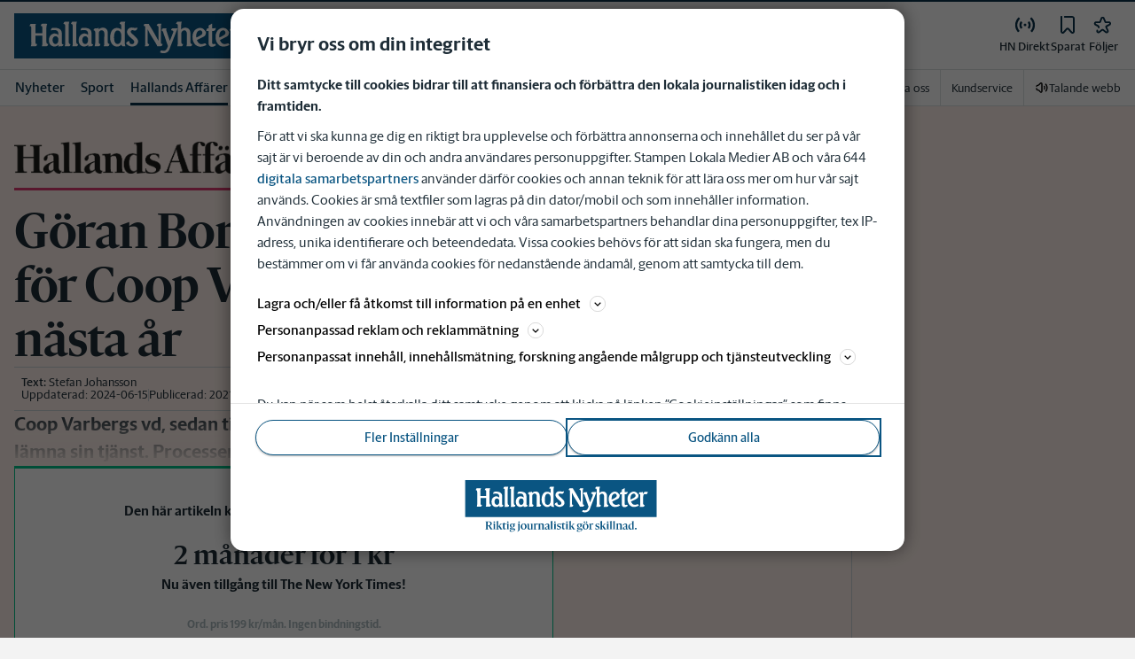

--- FILE ---
content_type: text/plain; charset=utf-8
request_url: https://gto.hn.se/api/v3/firstparty
body_size: 477
content:
{
  "i": "4b59aa2f-7ca0-4406-95ad-138e9d4a2e76",
  "r": "hn.se",
  "v": "v3",
  "e": {},
  "k": [],
  "c": []
}

--- FILE ---
content_type: application/javascript; charset=UTF-8
request_url: https://www.hn.se/_next/static/chunks/1834.04f3dba5e999ab39.js
body_size: 2364
content:
"use strict";(self.webpackChunk_N_E=self.webpackChunk_N_E||[]).push([[1834],{91834:function(c,s,e){e.r(s);var C=e(52676),t=e(75271);s.default=t.memo(c=>{let{preserveAspectRatio:s,className:e}=c;return(0,C.jsxs)("svg",{xmlns:"http://www.w3.org/2000/svg",preserveAspectRatio:s,className:e,"data-testid":"brand-HN",children:[(0,C.jsxs)("symbol",{id:"brand-hn",viewBox:"0 0 566.9 107.7",children:[(0,C.jsx)("title",{children:"Hallands Nyheter"}),(0,C.jsx)("path",{d:"M496.3,40.7c-5.6,0.7-9.5,5.6-8.8,17c0,0,8-3.1,12.7-7C504,47.6,501.8,40,496.3,40.7z"}),(0,C.jsx)("path",{d:"M168.7,54.7c-4.7,0-6.9,4.8-6.9,8.9c0,4.8,2,9.7,7,9.7c5,0,6.8-4.7,6.8-10.2C175.7,58.2,173.4,54.7,168.7,54.7z"}),(0,C.jsx)("path",{d:"M441.4,40.8c-5.6,0.7-9.5,5.6-8.8,17c0,0,8-3.1,12.7-7C449.1,47.7,446.9,40.1,441.4,40.8z"}),(0,C.jsx)("path",{d:"M245.8,41c-5.7,0-8.5,6.9-8.5,16.1c0,5.3,0.8,16.1,8.2,16.1c7.4,0,9.1-8,9-16.1C255.2,47,251.5,41,245.8,41z"}),(0,C.jsx)("path",{d:"M0,0v107.7h567V0H0z M74.8,78.8c-1.2,0-9.3,0-9.3,0s1.6-3.7,1.5-6.7c0-0.7,0-18.6,0-18.6H50.5c0,0,0,12.7,0,16.3c0,3.6,2.9,3.8,4.1,3.8c-1.5,5.9-4,5.2-4.8,5.2c-0.8,0-10.4-0.1-10.4-0.1c1-1.8,1.4-6.3,1.4-7.3c0-1-0.1-35-0.1-35c0.5-6.5-3.3-5.9-4.2-5.9c1.1-5.4,3.5-5.4,4.1-5.4c0.6,0,11.2,0.1,11.2,0.1c-1.3,2.1-1.5,5.7-1.5,6.9c0,1.1,0,15.2,0,15.2L67,47.3c0,0-0.1-10.8-0.2-12.9c0.2-4.4-2.4-4.2-3.9-4.5c1.4-5.5,4-4.9,5-4.9c1,0,10.7,0.1,10.7,0.1c-1.5,2.4-2,7.4-2,8.5c0,0.7,0,31.9,0,34.9c0,4.3,3.2,4.8,4.4,4.9C79.5,79.6,76,78.8,74.8,78.8z M112.5,78.7c-4,0.1-6.8,0.3-7.5,0.7c0.1-1.1,0.5-3.3,0.4-4.1c-0.7,0.7-4.5,4-9.6,4c-5.2,0.1-13.3-3.3-13.3-15.2c0-11.7,8.3-16,13.6-16c5.4,0,8.3,3.1,8.7,3.7c0-0.7,1.7-11.2-7.2-11.6c-1.5-0.1-8.5-0.1-10.9,0.7c0,0,0.6-1.7,1.1-3.1c0.5-1.4,0.8-2.7,3.8-2.9c8.6-0.8,21.6,0.3,21.6,12.9c0,12.6,0,22.2,0,23c0,0.8-0.2,3.4,3.6,3.1C116.8,74.9,116.5,78.6,112.5,78.7z M130,78.8c-0.9,0-9.2-0.1-10-0.1c1.7-1.9,1.2-12.3,1.2-13.5c0-1.1,0-35.8,0-35.8c-0.1-4.1-3.3-4-4.3-4c1.2-5.6,4.1-5.5,4.9-5.5c1,0,9.3,0.1,9.3,0.1c-1.5,4.5-1.4,6.4-1.4,8.4c0,1,0,36.3,0,40.9c0.3,4.5,3.5,4.4,4.3,4.4C132.8,78.8,130.9,78.8,130,78.8z M148,78.8c-0.9,0-9.2-0.1-10-0.1c1.7-1.9,1.2-12.3,1.2-13.5c0-1.1,0-35.8,0-35.8c-0.1-4.1-3.3-4-4.3-4c1.2-5.6,4.1-5.5,4.9-5.5c1,0,9.3,0.1,9.3,0.1c-1.5,4.5-1.4,6.4-1.4,8.4c0,1,0,36.3,0,40.9c0.3,4.5,3.5,4.4,4.3,4.4C150.8,78.8,148.9,78.8,148,78.8zM183.2,78.7c-4,0.1-6.8,0.3-7.5,0.7c0.1-1.1,0.5-3.3,0.4-4.1c-0.7,0.7-4.5,4-9.6,4c-5.2,0.1-13.3-3.3-13.3-15.2c0-11.7,8.3-16,13.6-16c5.4,0,8.3,3.1,8.7,3.7c0-0.7,1.7-11.2-7.2-11.6c-1.5-0.1-8.5-0.1-10.9,0.7c0,0,0.6-1.7,1.1-3.1c0.5-1.4,0.8-2.7,3.8-2.9c8.6-0.8,21.6,0.3,21.6,12.9c0,12.6,0,22.2,0,23c0,0.8-0.2,3.4,3.6,3.1C187.4,74.9,187.2,78.6,183.2,78.7zM222.2,78.7c-3.3,0-9.5-0.1-9.5-0.1c0.5-1,1.4-3.1,1.4-6.3c0-3.3,0.1-22.9,0.1-24c0-1-0.3-7.6-6.6-7.8c-6.2,0.4-6.6,6.5-6.6,7.2c0,0.7,0,19.6,0,20.8c0,1.2,0.3,5.1,3.9,4.9c-0.3,1.5-0.8,5.2-4.4,5.2c-3.6,0-9.3-0.1-9.3-0.1c0.2-1,1.4-5,1.4-8.6c0-3.6,0-22.5,0-23.7c0-1.1,0.1-5.7-4.1-5.5c-0.3-0.5,1.6-5.6,5.5-4.9c0.9,0.2,3.2,1.1,6.5-1.6v4.2c0.9-0.8,4.7-4.1,10.1-4.2c6.7-0.1,11.8,4,11.9,13.1c0,2.3,0,20.3,0,21.5c0,1.2,0.2,4.4,4.1,4.4C226.3,74.7,225.5,78.7,222.2,78.7z M259.3,78.9c-3.9,0-4.2-3.5-4.6-4.5c-2.4,2.9-5.8,5.1-10.6,5.1c-4.8,0-16.2-4-16.2-22.2c1-28.7,23.1-23.4,26.5-18.3c0,0,0-5.4,0-9.6c0-4.2-3.2-4-4.1-4c1.2-5.7,3.8-5.3,4.2-5.3c0.4,0,9.7,0,9.7,0c-1.5,2.8-1.5,7.5-1.5,9.1c0,1.6,0,35.7,0,40.3c0,4.6,1.3,7.9,1.8,9.3C264,78.8,263.2,78.9,259.3,78.9z M288.4,77.3c-10.5,5.1-17.9-0.3-22.7-5.3c0,0,2-6.2,8.3-5.6c-0.3,2-0.6,7.1,5.7,7.2c6.2,0.1,7.7-6.6,2.6-10.6c-3.2-3.3-15.2-11.4-14-18.6c-0.4-4.8,4.1-10.6,10.9-10.4c2.3,0.2,9.5,1.6,13.9,0.1c-0.3,1.3-1.5,8.9-8.1,6.9c-6.3-2.4-10.8,1.5-6.2,6.2c1.1,1.1,11,10.5,11.7,11.3C299,67.3,291.9,75.6,288.4,77.3z M332.8,65.3c-1-1.5-4.7-7.6-5.9-9.6c-1.2-1.9-4.6-6.8-9.7-17.7c0,0,0,29.8,0,30.8c0,1-0.2,5.3,3.8,4.8c-0.1,1-1,5.2-4.2,5.2s-6.5,0-6.5,0c0.5-1.2,1.2-3.9,1.2-6.5c0-1.4,0-36.3,0-37.9c0-1.5,0.6-4.6-4-4.6c0.3-1.1,1.3-5.2,3.7-4.7c2.9,0,9.2,0.1,9.2,0.1c0,0.6-0.2,1.5,0.6,2.7c5.3,8.2,11,17.2,21.9,37.8c0,0,0-31,0-31.8c0-0.8,0.2-4.1-4.1-4.4c0,0,0.9-4.5,3.5-4.5c2.6,0,7.8,0,7.8,0s-1.4,3.1-1.4,6.3c0,3.2,0,35.4,0,36.6c0,1.1-0.7,5.6,4.1,5.5c0.1,1.4-1.6,5.2-4.6,5.2c-3,0-8.2-0.1-8.2-0.1C339.7,77.6,338.6,74.6,332.8,65.3z M346.7,93.4c1.4-6.3,3.9-4.8,5-4.6c9.3,1.9,10.5-2.9,13.1-8.9c0.9-2.1,0.3-2.5,0.2-2.9c-0.2-0.5-9.8-28.4-10.8-31.7c-1-3.3-3-3.7-4.1-4.1c1.7-5.6,3.7-5.2,4.4-5.2c0.7,0,8,0,8,0c-2,1.4-1,4.7-0.7,5.5c0.2,0.8,8.1,24.5,8.1,24.5s7.6-19.1,8-20.6c1.2-4.5-2.6-4.8-5.1-4.5c0.5-3.4,1.9-5.2,4.7-5.1c0.9,0,10.9,0.1,10.9,0.1S369.5,84.1,369,85.7C367.1,92.4,358.1,98.4,346.7,93.4z M418.3,78.8c-1.5,0-7.8-0.1-9.1-0.1c1-2.2,1.2-5.3,1.3-6.8c0.1-1.5,0-18.4,0-23.2C410.1,36,397,40.2,397.3,48c0,2.2,0,16,0,20.8s2.8,4.8,4,4.8c-0.7,5-2.9,5.1-4.2,5.1c-1.2,0-9.6,0-9.6,0c1-2.4,1.4-6.7,1.4-8c0-1.2,0-40.2,0-42c0-3.5-3.5-3.3-4.3-3.5c1.8-5.9,4.5-5.2,5-5.2c0.6,0,8.9,0,8.9,0c-1.1,2-1.1,4.1-1.4,5.5c-0.2,1.5-0.2,11.5-0.2,13c3.3-3.7,8.3-4.2,9.5-4.2c12.9,0,12.4,12.9,12.4,14c0,1.1,0.1,16.7,0.1,20.9c0,4.2,3.2,4.1,4.4,4.4C421.8,79.2,419.8,78.8,418.3,78.8z M436.1,78.4c-2.4-0.7-12.3-6.2-12.3-21.9c0-17.2,12.2-21.6,17.6-21.6c5.8,0,8.5,2.5,9.7,3.7c1.2,1.2,3.8,5.6,5,6.1c-1.1,9.4-3.8,9.6-5.9,11.1c-2.1,1.5-14.9,7.4-16,8c4.9,13.8,15.2,9.1,18.2,8c2.9-1.1,4.1,2.8,4.5,3.8C444.9,81.8,438.5,79.1,436.1,78.4z M469.8,79.9c-7,0-7.7-6.7-7.7-7.9c0-1.2,0-27.7,0-29.7c-4.2-0.3-6,0.7-6,0.7s1.1-4,1.7-5.7c0.6-1.7,2.8-1.4,4.1-1.5v-5.2c0-2.8,3.7-2.8,6.3-4.9c1.2-0.9,1.7-1,2.2-1l-0.1,11c3.8,0.5,7.9-0.4,8.8-0.7c-0.6,8.3-5,7-8.8,7c0,0,0,22,0,27.7c0,5.7,5.6,3.6,6.1,3.2c1.2-1.1,2.7,2,3.2,2.9C479.6,75.9,474.2,80.4,469.8,79.9z M491,78.3c-2.4-0.7-12.3-6.2-12.3-21.9c0-17.2,12.2-21.6,17.6-21.6c5.8,0,8.5,2.5,9.7,3.7c1.2,1.2,3.8,5.6,5,6.1c-1.1,9.4-3.9,9.6-5.9,11.1c-2.1,1.5-14.9,7.4-16,8c4.9,13.8,15.2,9.1,18.2,8c2.9-1.1,4.1,2.8,4.5,3.8C499.8,81.7,493.4,79,491,78.3z M533.8,42.4c-2.7,0.4-3.9-0.5-5-0.3c-1.1,0.2-4.5-0.4-4.5,10c0,10.4-0.1,17.2,0.1,18.3c0.2,1.1,0.8,4,4.4,3.5c-0.3,1.2-1.1,5.2-4.5,5.2c-3.4,0-9.8-0.2-9.8-0.2c0.4-1.2,1.6-4,1.6-9.1c0-5.1,0-22.4,0-23.3c0-0.8,0.4-5.9-4.5-5.7c0.4-0.8,1.2-4.9,4.6-4.8c3.4,0.1,5.7,0.3,7.6-0.8c-0.5,5.1-0.3,7.6-0.3,7.6c0.5-1.2,2.3-8.2,8-7.9c1,0.1,2.8,0.8,3.9,0.7c1.1-0.1,2.2-0.3,2.5-0.6C537.8,36.1,536.4,42,533.8,42.4z"}),(0,C.jsx)("path",{d:"M98.1,54.7c-4.7,0-6.9,4.8-6.9,8.9c0,4.8,2,9.7,7,9.7c5,0,6.8-4.7,6.8-10.2C105,58.2,102.8,54.7,98.1,54.7z"})]}),(0,C.jsx)("use",{href:"#brand-hn"})]})})}}]);

--- FILE ---
content_type: text/plain; charset=utf-8
request_url: https://gto.hn.se/api/v3/firstparty
body_size: 478
content:
{
  "i": "4c3c2992-d580-4cc4-a970-8369378f91b4",
  "r": "hn.se",
  "v": "v3",
  "e": {},
  "k": [],
  "c": []
}